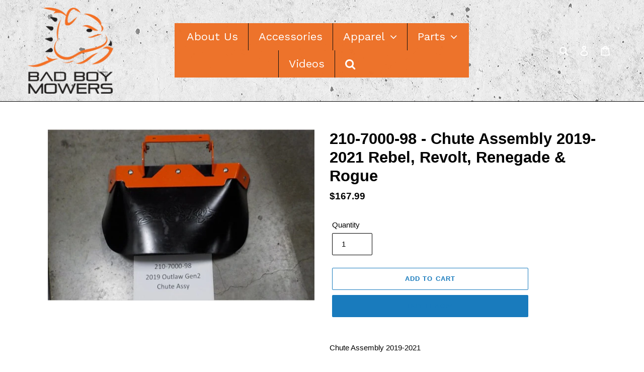

--- FILE ---
content_type: text/javascript
request_url: https://badboypartsandmore.com/cdn/shop/t/6/assets/globo.menu.items.js?v=23297579581556129801629488835
body_size: 1635
content:
window.GloboMenuConfig={theme:{theme_store_id:796,theme_version:null},replacement:{type:"auto"},settings:{general:{responsive:"768",transition:"fade",transition_speed:"300",transition_delay:"150",align:"center",trigger:"hover",search:!0,indicators:!0,menu_lineheight:"50",menu_padding:"20",dropdown_lineheight:"50",tab_lineheight:"50",linklist_lineheight:"30",desktop_sticky_header:!0,mobile_sticky_header:!0,border:!0,submenu_border:!0,mobile_trigger:"click_toggle",carousel_auto_play:!0,carousel_loop:!0,mobile_border:!0,lazy_load_enable:!1,login:!1,register:!1,account:!1,logout:!1,mobile_hide_linklist_submenu:!1,hidewatermark:!1},font:{menu_fontfamily_custom:!1,menu_fontfamily:"Work Sans",menu_fontfamily_2:"Lato",menu_fontsize:"22",menu_fontweight:"regular",submenu_heading_fontfamily_custom:!1,submenu_heading_fontfamily:"Work Sans",submenu_heading_fontfamily_2:"Bitter",submenu_heading_fontsize:"16",submenu_heading_fontweight:"600",submenu_text_fontfamily_custom:!1,submenu_text_fontfamily:"Work Sans",submenu_text_fontfamily_2:"Arimo",submenu_text_fontsize:"16",submenu_text_fontweight:"400",submenu_description_fontfamily_custom:!1,submenu_description_fontfamily:"Work Sans",submenu_description_fontfamily_2:"Indie Flower",submenu_description_fontsize:"13",submenu_description_fontweight:"400",tab_fontfamily_custom:!1,tab_fontfamily:"Work Sans",tab_fontfamily_2:"Lato",tab_fontsize:"16",tab_fontweight:"500"},color:{menu_background:"rgba(237, 114, 41, 0.99)",menu_background_hover:"rgba(221, 152, 110, 1)",menu_border:"rgba(15, 15, 15, 1)",menu_text:"#ffffff",menu_text_hover:"#f6f1f1",submenu_background:"#ffffff",submenu_border:"#d1d1d1",submenu_heading:"#ae2828",submenu_text:"#313131",submenu_text_hover:"#000000",submenu_description:"rgba(132, 126, 126, 1)",submenu_description_hover:"#4d5bcd",tab_background_hover:"#d9d9d9",tab_heading_color:"#202020",tab_heading_active_color:"#000000",sale_text_color:"#ffffff",sale_background_color:"#ec523e",soldout_text_color:"#757575",soldout_background_color:"#d5d5d5"},language:{name:"Name",email:"Email",phone:"Phone Number",message:"Message",send:"Send",add_to_cart:"Add to cart",view:"View details",sale:"Sale",sold_out:"Sold out",search:"Search for..."}}},window.GloboMenuConfig.items=[{title:"About Us",url:"/pages/about-us",level:0,color:{backgroundHoverColor:"rgba(245, 89, 44, 1)"}},{title:"Accessories",url:"/collections/accessories",resourceType:"collection",handle:"accessories",id:"157290332183",level:0,color:{backgroundHoverColor:"rgba(245, 89, 44, 1)"}},{title:"Apparel",url:"/collections/apparel",level:0,submenu:{type:"dropdown",orientation:"vertical",alignment:"left",justifyContent:"left",items:[{title:"Beanies",url:"/collections/beanies",resourceType:"collection",handle:"beanies",id:"157290561559",level:1,submenu:{type:"dropdown",orientation:"vertical",alignment:"left",justifyContent:"left",items:[]}},{title:"Hats",url:"/collections/hats",resourceType:"collection",handle:"hats",id:"157290397719",level:1,submenu:{type:"dropdown",orientation:"vertical",alignment:"left",justifyContent:"left",items:[]}},{title:"Hoodies",url:"/collections/hoodies",resourceType:"collection",handle:"hoodies",id:"157290594327",level:1,submenu:{type:"dropdown",orientation:"vertical",alignment:"left",justifyContent:"left",items:[]}},{title:"T-Shirts",url:"/collections/t-shirts",resourceType:"collection",handle:"t-shirts",id:"157290627095",level:1,submenu:{type:"dropdown",orientation:"vertical",alignment:"left",justifyContent:"left",items:[]}}]},color:{backgroundHoverColor:"rgba(229, 89, 44, 1)"}},{title:"Parts",url:"/collections/parts",level:0,submenu:{type:"mega",alignment:"full",items:[{type:"links",width:3,submenu:{items:[{title:null,is_heading:!0},{title:"All Products",url:"/collections/all-products",resourceType:"collection",handle:"all-products",id:"239093317816"},{title:"Arms",url:"/collections/arms",resourceType:"collection",handle:"arms",id:"238893170872"},{title:"Art Work- Decals",url:"/collections/art-work-decals",resourceType:"collection",handle:"art-work-decals",id:"260570316984"},{title:"Bars",url:"/collections/bars",resourceType:"collection",handle:"bars",id:"260577099960"},{title:"Bearings",url:"/collections/bearings",resourceType:"collection",handle:"bearings",id:"260777345208"},{title:"Belts",url:"/collections/belts",resourceType:"collection",handle:"belts",id:"157291118615"},{title:"Blades",url:"/collections/blades",resourceType:"collection",handle:"blades",id:"157291151383"},{title:"Bolt and Screws",url:"/collections/bolt-and-screws",resourceType:"collection",handle:"bolt-and-screws",id:"262979682488"},{title:"Brackets",url:"/collections/brackets",resourceType:"collection",handle:"brackets",id:"263384531128"},{title:"Brakes",url:"/collections/brakes",resourceType:"collection",handle:"brakes",id:"260799234232"},{title:"Bumpers",url:"/collections/bumpers",resourceType:"collection",handle:"bumpers",id:"260877877432"},{title:"Bushing",url:"/collections/bushing",resourceType:"collection",handle:"bushing",id:"260883644600"},{title:"Cables",url:"/collections/cables",resourceType:"collection",handle:"cables",id:"260941349048"}]}},{type:"links",width:3,submenu:{items:[{title:null,is_heading:!0},{title:"Chute/Discharge",url:"/collections/chute-discharge",resourceType:"collection",handle:"chute-discharge",id:"261011177656"},{title:"Clamps",url:"/collections/clamps",resourceType:"collection",handle:"clamps",id:"261015732408"},{title:"Covers",url:"/collections/covers",resourceType:"collection",handle:"covers",id:"238684438712"},{title:"Dampers",url:"/collections/dampers",resourceType:"collection",handle:"dampers",id:"261028085944"},{title:"Decks",url:"/collections/deck",resourceType:"collection",handle:"deck",id:"261084610744"},{title:"Deck Hangers",url:"/collections/deck-hangers",resourceType:"collection",handle:"deck-hangers",id:"261313134776"},{title:"Deck Lifts",url:"/collections/deck-lift",resourceType:"collection",handle:"deck-lift",id:"261423497400"},{title:"Filters",url:"/collections/filters",resourceType:"collection",handle:"filters",id:"261438308536"},{title:"Fittings",url:"/collections/fittings",resourceType:"collection",handle:"fittings",id:"261630787768"},{title:"Forks",url:"/collections/forks",resourceType:"collection",handle:"forks",id:"261713002680"},{title:"Frames",url:"/collections/frames",resourceType:"collection",handle:"frames",id:"263533101240"},{title:"Gauges",url:"/collections/gauges",resourceType:"collection",handle:"gauges",id:"261722898616"},{title:"Handles",url:"/collections/handle",resourceType:"collection",handle:"handle",id:"261726339256"},{title:"Hardware Kits",url:"/collections/hardware-kits",resourceType:"collection",handle:"hardware-kits",id:"261767037112"}]}},{type:"links",width:3,submenu:{items:[{title:null,is_heading:!0},{title:"Hoses",url:"/collections/hoses",resourceType:"collection",handle:"hoses",id:"263896694968"},{title:"Knobs",url:"/collections/knobs",resourceType:"collection",handle:"knobs",id:"261852168376"},{title:"Latches",url:"/collections/latches",resourceType:"collection",handle:"latches",id:"261856657592"},{title:"Mats",url:"/collections/mats",resourceType:"collection",handle:"mats",id:"261859410104"},{title:"Mufflers",url:"/collections/mufflers",resourceType:"collection",handle:"mufflers",id:"261866291384"},{title:"Nuts",url:"/collections/nuts",resourceType:"collection",handle:"nuts",id:"263990673592"},{title:"Oil Drain",url:"/collections/oil-drain",resourceType:"collection",handle:"oil-drain",id:"261862883512"},{title:"Paint",url:"/collections/paint",resourceType:"collection",handle:"paint",id:"262053789880"},{title:"Panel",url:"/collections/panel",resourceType:"collection",handle:"panel",id:"262056837304"},{title:"Pillow Blocks",url:"/collections/pillow-blocks",resourceType:"collection",handle:"pillow-blocks",id:"262163824824"},{title:"Pins",url:"/collections/pins",resourceType:"collection",handle:"pins",id:"262166380728"},{title:"Plates",url:"/collections/plates",resourceType:"collection",handle:"plates",id:"262175555768"},{title:"PTO Clutch",url:"/collections/pto-clutch",resourceType:"collection",handle:"pto-clutch",id:"262254133432"},{title:"Pulleys",url:"/collections/pulleys",resourceType:"collection",handle:"pulleys",id:"269933805752"}]}},{type:"links",width:3,submenu:{items:[{title:null,is_heading:!0},{title:"Pump / Wheels Motor",url:"/collections/pump-wheels-motor",resourceType:"collection",handle:"pump-wheels-motor",id:"265644835000"},{title:"Push Rods",url:"/collections/push-rods",resourceType:"collection",handle:"push-rods",id:"262272876728"},{title:"Roll-Over Protection",url:"/collections/roll-over-protection",resourceType:"collection",handle:"roll-over-protection",id:"262346899640"},{title:"Rubber Trim",url:"/collections/rubber-trim",resourceType:"collection",handle:"rubber-trim",id:"262349422776"},{title:"Seats",url:"/collections/seats",resourceType:"collection",handle:"seats",id:"272212459704"},{title:"Spacers",url:"/collections/spacers",resourceType:"collection",handle:"spacers",id:"265510125752"},{title:"Spindles",url:"/collections/spindles",resourceType:"collection",handle:"spindles",id:"262351519928"},{title:"Springs",url:"/collections/springs",resourceType:"collection",handle:"springs",id:"262634766520"},{title:"Switch",url:"/collections/switch",resourceType:"collection",handle:"switch",id:"262649675960"},{title:"Tachometer",url:"/collections/tachometer",resourceType:"collection",handle:"tachometer",id:"262713114808"},{title:"Tanks & Fenders",url:"/collections/tanks-fenders",resourceType:"collection",handle:"tanks-fenders",id:"264265826488"},{title:"Tires & Wheels",url:"/collections/tires-wheels",resourceType:"collection",handle:"tires-wheels",id:"270644478136"},{title:"Washers",url:"/collections/washers",resourceType:"collection",handle:"washers",id:"262732447928"},{title:"Wiring Harness",url:"/collections/wiring-harness",resourceType:"collection",handle:"wiring-harness",id:"262744965304"}]}}],justifyContent:"center"},color:{backgroundHoverColor:"rgba(229, 89, 44, 1)"}},{title:"Videos",url:"/pages/videos",level:0,submenu:{type:"mega",alignment:"full",items:[]},color:{backgroundHoverColor:"rgba(229, 89, 44, 1)"}}],window.GloboMenuConfig.encode="30220c8a5638e32d5f15d1e3b5b4e66b";
//# sourceMappingURL=/cdn/shop/t/6/assets/globo.menu.items.js.map?v=23297579581556129801629488835
